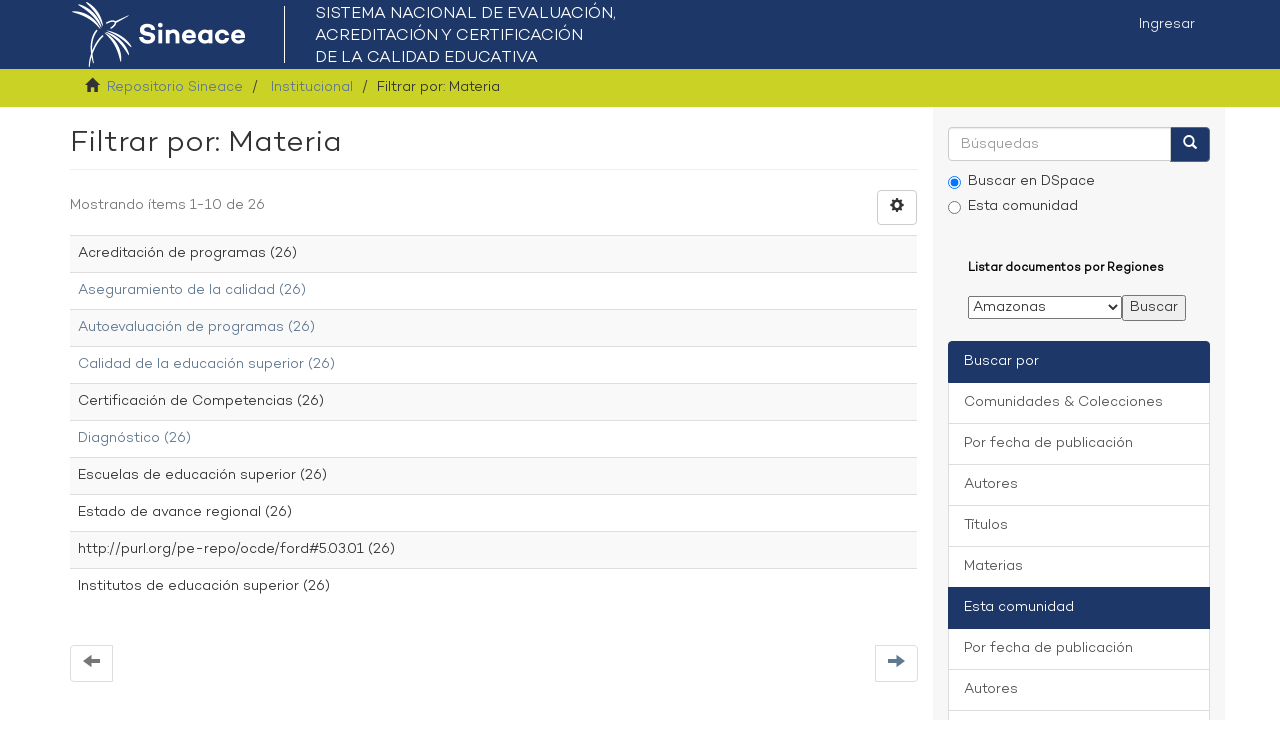

--- FILE ---
content_type: text/html;charset=utf-8
request_url: https://repositorio.sineace.gob.pe/repositorio/handle/20.500.12982/6937/search-filter?rpp=10&filtertype_0=subject&filtertype_1=dateIssued&filtertype_2=subject&filter_relational_operator_1=equals&filtertype_3=subject&filter_relational_operator_0=equals&filtertype_4=subject&filter_2=Estado+de+avance+regional&filter_relational_operator_3=equals&filtertype_5=subject&filter_1=2022&filter_relational_operator_2=equals&filtertype_6=subject&filter_0=Certificaci%C3%B3n+de+Competencias&filter_relational_operator_5=equals&filter_relational_operator_4=equals&filter_6=http%3A%2F%2Fpurl.org%2Fpe-repo%2Focde%2Fford%235.03.01&filter_5=Acreditaci%C3%B3n+de+programas&filter_relational_operator_6=equals&filter_4=Escuelas+de+educaci%C3%B3n+superior&filter_3=Institutos+de+educaci%C3%B3n+superior&field=subject&order=COUNT
body_size: 22381
content:
<!DOCTYPE html>
            <!--[if lt IE 7]> <html class="no-js lt-ie9 lt-ie8 lt-ie7" lang="en"> <![endif]-->
            <!--[if IE 7]>    <html class="no-js lt-ie9 lt-ie8" lang="en"> <![endif]-->
            <!--[if IE 8]>    <html class="no-js lt-ie9" lang="en"> <![endif]-->
            <!--[if gt IE 8]><!--> <html class="no-js" lang="en"> <!--<![endif]-->
            <head><META http-equiv="Content-Type" content="text/html; charset=UTF-8">
<meta content="text/html; charset=UTF-8" http-equiv="Content-Type">
<meta content="IE=edge,chrome=1" http-equiv="X-UA-Compatible">
<meta content="width=device-width,initial-scale=1" name="viewport">
<link rel="shortcut icon" href="/repositorio/themes/Mirage2/images/favicon.ico">
<link rel="apple-touch-icon" href="/repositorio/themes/Mirage2/images/apple-touch-icon.png">
<meta name="Generator" content="DSpace 6.2">
<meta name="ROBOTS" content="NOINDEX, FOLLOW">
<link href="/repositorio/themes/Mirage2/styles/main.css" rel="stylesheet">
<link type="application/opensearchdescription+xml" rel="search" href="https://repositorio.sineace.gob.pe:443/repositorio/open-search/description.xml" title="DSpace">
<script>
                //Clear default text of empty text areas on focus
                function tFocus(element)
                {
                if (element.value == ' '){element.value='';}
                }
                //Clear default text of empty text areas on submit
                function tSubmit(form)
                {
                var defaultedElements = document.getElementsByTagName("textarea");
                for (var i=0; i != defaultedElements.length; i++){
                if (defaultedElements[i].value == ' '){
                defaultedElements[i].value='';}}
                }
                //Disable pressing 'enter' key to submit a form (otherwise pressing 'enter' causes a submission to start over)
                function disableEnterKey(e)
                {
                var key;

                if(window.event)
                key = window.event.keyCode;     //Internet Explorer
                else
                key = e.which;     //Firefox and Netscape

                if(key == 13)  //if "Enter" pressed, then disable!
                return false;
                else
                return true;
                }
            </script><!--[if lt IE 9]>
                <script src="/repositorio/themes/Mirage2/vendor/html5shiv/dist/html5shiv.js"> </script>
                <script src="/repositorio/themes/Mirage2/vendor/respond/dest/respond.min.js"> </script>
                <![endif]--><script src="/repositorio/themes/Mirage2/vendor/modernizr/modernizr.js"> </script>
<title>Filtrar por: Materia</title>
</head><body>
<header>
<div role="navigation" class="navbar navbar-default navbar-static-top">
<div class="container">
<div class="navbar-header">
<button data-toggle="offcanvas" class="navbar-toggle" type="button"><span class="sr-only">Cambiar navegaci&oacute;n</span><span class="icon-bar"></span><span class="icon-bar"></span><span class="icon-bar"></span></button><a class="navbar-brandx" href="/repositorio/"><img src="/repositorio/themes/Mirage2/images/logo-sineace.png"></a>
<div class="navbar-header pull-right visible-xs hidden-sm hidden-md hidden-lg">
<ul class="nav nav-pills pull-left ">
<li>
<form method="get" action="/repositorio/login" style="display: inline">
<button class="navbar-toggle navbar-link"><b aria-hidden="true" class="visible-xs glyphicon glyphicon-user"></b></button>
</form>
</li>
</ul>
</div>
</div>
<div class="navbar-header pull-right hidden-xs">
<ul class="nav navbar-nav pull-left"></ul>
<ul class="nav navbar-nav pull-left">
<li>
<a href="/repositorio/login"><span class="hidden-xs">Ingresar</span></a>
</li>
</ul>
<button type="button" class="navbar-toggle visible-sm" data-toggle="offcanvas"><span class="sr-only">Cambiar navegaci&oacute;n</span><span class="icon-bar"></span><span class="icon-bar"></span><span class="icon-bar"></span></button>
</div>
</div>
</div>
</header>
<div class="trail-wrapper hidden-print">
<div class="container">
<div class="row">
<div class="col-xs-12">
<div class="breadcrumb dropdown visible-xs">
<a data-toggle="dropdown" class="dropdown-toggle" role="button" href="#" id="trail-dropdown-toggle">Filtrar por: Materia&nbsp;<b class="caret"></b></a>
<ul aria-labelledby="trail-dropdown-toggle" role="menu" class="dropdown-menu">
<li role="presentation">
<a role="menuitem" href="/repositorio/"><i aria-hidden="true" class="glyphicon glyphicon-home"></i>&nbsp;
                        Repositorio Sineace</a>
</li>
<li role="presentation">
<a role="menuitem" href="/repositorio/handle/20.500.12982/6937">Institucional</a>
</li>
<li role="presentation" class="disabled">
<a href="#" role="menuitem">Filtrar por: Materia</a>
</li>
</ul>
</div>
<ul class="breadcrumb hidden-xs">
<li>
<i aria-hidden="true" class="glyphicon glyphicon-home"></i>&nbsp;
            <a href="/repositorio/">Repositorio Sineace</a>
</li>
<li>
<a href="/repositorio/handle/20.500.12982/6937">Institucional</a>
</li>
<li class="active">Filtrar por: Materia</li>
</ul>
</div>
</div>
</div>
</div>
<div class="hidden" id="no-js-warning-wrapper">
<div id="no-js-warning">
<div class="notice failure">JavaScript is disabled for your browser. Some features of this site may not work without it.</div>
</div>
</div>
<div class="container" id="main-container">
<div class="row row-offcanvas row-offcanvas-right">
<div class="horizontal-slider clearfix">
<div class="col-xs-12 col-sm-12 col-md-9 main-content">
<div>
<h2 class="ds-div-head page-header first-page-header">Filtrar por: Materia</h2>
<div id="aspect_discovery_SearchFacetFilter_div_browse-by-subject" class="ds-static-div primary">
<form id="aspect_discovery_SearchFacetFilter_div_browse-controls" class="ds-interactive-div browse controls hidden" action="search-filter?field=subject" method="post" onsubmit="javascript:tSubmit(this);">
<p class="ds-paragraph">
<input id="aspect_discovery_SearchFacetFilter_field_field" class="ds-hidden-field form-control" name="field" type="hidden" value="subject">
</p>
<p class="ds-paragraph">
<input id="aspect_discovery_SearchFacetFilter_field_order" class="ds-hidden-field form-control" name="order" type="hidden" value="COUNT">
</p>
<p class="ds-paragraph">Resultados por p&aacute;gina:</p>
<p class="ds-paragraph">
<select id="aspect_discovery_SearchFacetFilter_field_rpp" class="ds-select-field form-control" name="rpp"><option value="5">5</option><option value="10" selected>10</option><option value="20">20</option><option value="40">40</option><option value="60">60</option><option value="80">80</option><option value="100">100</option></select>
</p>
<p class="ds-paragraph">
<button id="aspect_discovery_SearchFacetFilter_field_update" class="ds-button-field btn btn-default" name="update" type="submit">update</button>
</p>
</form>
</div>
<div class="pagination-simple clearfix top">
<div class="row">
<div class="col-xs-10">
<p class="pagination-info">Mostrando &iacute;tems 1-10 de 26</p>
</div>
<div class="col-xs-2">
<div class="btn-group sort-options-menu pull-right">
<button data-toggle="dropdown" class="btn btn-default dropdown-toggle"><span aria-hidden="true" class="glyphicon glyphicon-cog"></span></button>
<ul role="menu" class="dropdown-menu pull-right">
<li class="dropdown-header"></li>
<li>
<a data-name="rpp" data-returnvalue="5" href="#"><span aria-hidden="true" class="glyphicon glyphicon-ok btn-xs invisible"></span>5</a>
</li>
<li>
<a data-name="rpp" data-returnvalue="10" href="#"><span aria-hidden="true" class="glyphicon glyphicon-ok btn-xs active"></span>10</a>
</li>
<li>
<a data-name="rpp" data-returnvalue="20" href="#"><span aria-hidden="true" class="glyphicon glyphicon-ok btn-xs invisible"></span>20</a>
</li>
<li>
<a data-name="rpp" data-returnvalue="40" href="#"><span aria-hidden="true" class="glyphicon glyphicon-ok btn-xs invisible"></span>40</a>
</li>
<li>
<a data-name="rpp" data-returnvalue="60" href="#"><span aria-hidden="true" class="glyphicon glyphicon-ok btn-xs invisible"></span>60</a>
</li>
<li>
<a data-name="rpp" data-returnvalue="80" href="#"><span aria-hidden="true" class="glyphicon glyphicon-ok btn-xs invisible"></span>80</a>
</li>
<li>
<a data-name="rpp" data-returnvalue="100" href="#"><span aria-hidden="true" class="glyphicon glyphicon-ok btn-xs invisible"></span>100</a>
</li>
</ul>
</div>
</div>
</div>
</div>
<ul class="ds-artifact-list list-unstyled"></ul>
<div id="aspect_discovery_SearchFacetFilter_div_browse-by-subject-results" class="ds-static-div primary">
<div class="table-responsive">
<table id="aspect_discovery_SearchFacetFilter_table_browse-by-subject-results" class="ds-table table table-striped table-hover">
<tr class="ds-table-row odd">
<td class="ds-table-cell odd">Acreditaci&oacute;n de programas (26)</td>
</tr>
<tr class="ds-table-row even">
<td class="ds-table-cell odd"><a href="/repositorio/handle/20.500.12982/6937/discover?field=subject&amp;filtertype_0=subject&amp;filtertype_1=dateIssued&amp;filtertype_2=subject&amp;filter_relational_operator_1=equals&amp;filtertype_3=subject&amp;filter_relational_operator_0=equals&amp;filtertype_4=subject&amp;filter_2=Estado+de+avance+regional&amp;filter_relational_operator_3=equals&amp;filtertype_5=subject&amp;filter_1=2022&amp;filter_relational_operator_2=equals&amp;filtertype_6=subject&amp;filter_0=Certificaci%C3%B3n+de+Competencias&amp;filter_relational_operator_5=equals&amp;filter_relational_operator_4=equals&amp;filter_6=http%3A%2F%2Fpurl.org%2Fpe-repo%2Focde%2Fford%235.03.01&amp;filter_5=Acreditaci%C3%B3n+de+programas&amp;filter_relational_operator_6=equals&amp;filter_4=Escuelas+de+educaci%C3%B3n+superior&amp;filter_3=Institutos+de+educaci%C3%B3n+superior&amp;filtertype=subject&amp;filter_relational_operator=equals&amp;filter=Aseguramiento+de+la+calidad">Aseguramiento de la calidad (26)</a></td>
</tr>
<tr class="ds-table-row odd">
<td class="ds-table-cell odd"><a href="/repositorio/handle/20.500.12982/6937/discover?field=subject&amp;filtertype_0=subject&amp;filtertype_1=dateIssued&amp;filtertype_2=subject&amp;filter_relational_operator_1=equals&amp;filtertype_3=subject&amp;filter_relational_operator_0=equals&amp;filtertype_4=subject&amp;filter_2=Estado+de+avance+regional&amp;filter_relational_operator_3=equals&amp;filtertype_5=subject&amp;filter_1=2022&amp;filter_relational_operator_2=equals&amp;filtertype_6=subject&amp;filter_0=Certificaci%C3%B3n+de+Competencias&amp;filter_relational_operator_5=equals&amp;filter_relational_operator_4=equals&amp;filter_6=http%3A%2F%2Fpurl.org%2Fpe-repo%2Focde%2Fford%235.03.01&amp;filter_5=Acreditaci%C3%B3n+de+programas&amp;filter_relational_operator_6=equals&amp;filter_4=Escuelas+de+educaci%C3%B3n+superior&amp;filter_3=Institutos+de+educaci%C3%B3n+superior&amp;filtertype=subject&amp;filter_relational_operator=equals&amp;filter=Autoevaluaci%C3%B3n+de+programas">Autoevaluaci&oacute;n de programas (26)</a></td>
</tr>
<tr class="ds-table-row even">
<td class="ds-table-cell odd"><a href="/repositorio/handle/20.500.12982/6937/discover?field=subject&amp;filtertype_0=subject&amp;filtertype_1=dateIssued&amp;filtertype_2=subject&amp;filter_relational_operator_1=equals&amp;filtertype_3=subject&amp;filter_relational_operator_0=equals&amp;filtertype_4=subject&amp;filter_2=Estado+de+avance+regional&amp;filter_relational_operator_3=equals&amp;filtertype_5=subject&amp;filter_1=2022&amp;filter_relational_operator_2=equals&amp;filtertype_6=subject&amp;filter_0=Certificaci%C3%B3n+de+Competencias&amp;filter_relational_operator_5=equals&amp;filter_relational_operator_4=equals&amp;filter_6=http%3A%2F%2Fpurl.org%2Fpe-repo%2Focde%2Fford%235.03.01&amp;filter_5=Acreditaci%C3%B3n+de+programas&amp;filter_relational_operator_6=equals&amp;filter_4=Escuelas+de+educaci%C3%B3n+superior&amp;filter_3=Institutos+de+educaci%C3%B3n+superior&amp;filtertype=subject&amp;filter_relational_operator=equals&amp;filter=Calidad+de+la+educaci%C3%B3n+superior">Calidad de la educaci&oacute;n superior (26)</a></td>
</tr>
<tr class="ds-table-row odd">
<td class="ds-table-cell odd">Certificaci&oacute;n de Competencias (26)</td>
</tr>
<tr class="ds-table-row even">
<td class="ds-table-cell odd"><a href="/repositorio/handle/20.500.12982/6937/discover?field=subject&amp;filtertype_0=subject&amp;filtertype_1=dateIssued&amp;filtertype_2=subject&amp;filter_relational_operator_1=equals&amp;filtertype_3=subject&amp;filter_relational_operator_0=equals&amp;filtertype_4=subject&amp;filter_2=Estado+de+avance+regional&amp;filter_relational_operator_3=equals&amp;filtertype_5=subject&amp;filter_1=2022&amp;filter_relational_operator_2=equals&amp;filtertype_6=subject&amp;filter_0=Certificaci%C3%B3n+de+Competencias&amp;filter_relational_operator_5=equals&amp;filter_relational_operator_4=equals&amp;filter_6=http%3A%2F%2Fpurl.org%2Fpe-repo%2Focde%2Fford%235.03.01&amp;filter_5=Acreditaci%C3%B3n+de+programas&amp;filter_relational_operator_6=equals&amp;filter_4=Escuelas+de+educaci%C3%B3n+superior&amp;filter_3=Institutos+de+educaci%C3%B3n+superior&amp;filtertype=subject&amp;filter_relational_operator=equals&amp;filter=Diagn%C3%B3stico">Diagn&oacute;stico (26)</a></td>
</tr>
<tr class="ds-table-row odd">
<td class="ds-table-cell odd">Escuelas de educaci&oacute;n superior (26)</td>
</tr>
<tr class="ds-table-row even">
<td class="ds-table-cell odd">Estado de avance regional (26)</td>
</tr>
<tr class="ds-table-row odd">
<td class="ds-table-cell odd">http://purl.org/pe-repo/ocde/ford#5.03.01 (26)</td>
</tr>
<tr class="ds-table-row even">
<td class="ds-table-cell odd">Institutos de educaci&oacute;n superior (26)</td>
</tr>
</table>
</div>
</div>
<div class="pagination-simple clearfix bottom">
<ul class="pagination">
<li class="previous disabled">
<a class="previous-page-link" href=""><span class="glyphicon glyphicon-arrow-left"></span></a>
</li>
<li class="next pull-right">
<a class="next-page-link" href="search-filter?field=subject&amp;offset=10&amp;order=COUNT&amp;filtertype_0=subject&amp;filtertype_1=dateIssued&amp;filtertype_2=subject&amp;filter_relational_operator_1=equals&amp;filtertype_3=subject&amp;filter_relational_operator_0=equals&amp;filtertype_4=subject&amp;filter_2=Estado+de+avance+regional&amp;filter_relational_operator_3=equals&amp;filtertype_5=subject&amp;filter_1=2022&amp;filter_relational_operator_2=equals&amp;filtertype_6=subject&amp;filter_0=Certificaci%C3%B3n+de+Competencias&amp;filter_relational_operator_5=equals&amp;filter_relational_operator_4=equals&amp;filter_6=http%3A%2F%2Fpurl.org%2Fpe-repo%2Focde%2Fford%235.03.01&amp;filter_5=Acreditaci%C3%B3n+de+programas&amp;filter_relational_operator_6=equals&amp;filter_4=Escuelas+de+educaci%C3%B3n+superior&amp;filter_3=Institutos+de+educaci%C3%B3n+superior"><span class="glyphicon glyphicon-arrow-right"></span></a>
</li>
</ul>
</div>
<ul class="ds-artifact-list list-unstyled"></ul>
</div>
<div class="visible-xs visible-sm">
<footer>
<div class="row">
<hr>
<div class="col-xs-7 col-sm-8">
<div>
<a target="_blank" href="https://www.gob.pe/sineace/">Sistema Nacional de Evaluaci&oacute;n, Acreditaci&oacute;n y Certificaci&oacute;n de la Calidad Educativa</a>
</div>
<div class="hidden-print">
<a href="/repositorio/contact">Contacto</a> | <a href="/repositorio/feedback">Sugerencias</a>
</div>
</div>
<div style="padding-right:30px" class="col-xs-5 col-sm-4 hidden-print">
<div class="pull-right">
<span class="theme-by"><a title="ALICIA" href="https://alicia.concytec.gob.pe/vufind/" target="_blank"><img src="https://portal.concytec.gob.pe/images/btn-alicia.jpg" width="230" height="90"></a></span>
<br>
<br>
<span class="theme-by"><a title="LA Referencia" href="http://www.lareferencia.info/es/" target="_blank"><img src="https://zenodo.org/api/files/00000000-0000-0000-0000-000000000000/lareferencia/logo.png" width="230" height="75"></a></span>
</div>
</div>
</div>
<a class="hidden" href="/repositorio/htmlmap">&nbsp;</a>
<p>&nbsp;</p>
</footer>
</div>
</div>
<div role="navigation" id="sidebar" class="col-xs-6 col-sm-3 sidebar-offcanvas">
<div class="word-break hidden-print" id="ds-options">
<div class="ds-option-set" id="ds-search-option">
<form method="post" class="" id="ds-search-form" action="/repositorio/discover">
<fieldset>
<div class="input-group">
<input placeholder="B&uacute;squedas" type="text" class="ds-text-field form-control" name="query"><span class="input-group-btn"><button title="Ir" class="ds-button-field btn btn-primary"><span aria-hidden="true" class="glyphicon glyphicon-search"></span></button></span>
</div>
<div class="radio">
<label><input checked value="" name="scope" type="radio" id="ds-search-form-scope-all">Buscar en DSpace</label>
</div>
<div class="radio">
<label><input name="scope" type="radio" id="ds-search-form-scope-container" value="20.500.12982/6937">Esta comunidad</label>
</div>
</fieldset>
</form>
</div>
<div class="ds-option-set" id="ds-regiones">
<br>
<h5>Listar documentos por Regiones</h5>
<br>
<form action="/repositorio/discover" method="get">
<select name="query"><option value="amazonas">Amazonas</option><option value="ancash">Ancash</option><option value="apurimac">Apur&iacute;mac</option><option value="arequipa">Arequipa</option><option value="ayacucho">Ayacucho</option><option value="cajamarca">Cajamarca</option><option value="callao">Callao</option><option value="cusco">Cusco</option><option value="huancavelica">Huancavelica</option><option value="huanuco">Hu&aacute;nuco</option><option value="ica">Ica</option><option value="junin">Jun&iacute;n</option><option value="la libertad">La Libertad</option><option value="lambayeque">Lambayeque</option><option value="lima metropolitana">Lima Metropolitana</option><option value="lima provincias">Lima Provincias</option><option value="loreto">Loreto</option><option value="madre de dios">Madre de Dios</option><option value="moquegua">Moquegua</option><option value="pasco">Pasco</option><option value="piura">Piura</option><option value="puno">Puno</option><option value="san martin">San Mart&iacute;n</option><option value="tacna">Tacna</option><option value="tumbes">Tumbes</option><option value="ucayali">Ucayali</option></select><input value="Buscar" name="enviar" type="submit">
</form>
</div>
<h2 class="ds-option-set-head  h6"></h2>
<div id="aspect_viewArtifacts_Navigation_list_browse" class="list-group">
<a class="list-group-item active"><span class="h5 list-group-item-heading  h5">Buscar por</span></a><a href="/repositorio/community-list" class="list-group-item ds-option">Comunidades &amp; Colecciones</a><a href="/repositorio/browse?type=dateissued" class="list-group-item ds-option">Por fecha de publicaci&oacute;n</a><a href="/repositorio/browse?type=author" class="list-group-item ds-option">Autores</a><a href="/repositorio/browse?type=title" class="list-group-item ds-option">T&iacute;tulos</a><a href="/repositorio/browse?type=subject" class="list-group-item ds-option">Materias</a><a class="list-group-item active"><span class="h5 list-group-item-heading  h5">Esta comunidad</span></a><a href="/repositorio/handle/20.500.12982/6937/browse?type=dateissued" class="list-group-item ds-option">Por fecha de publicaci&oacute;n</a><a href="/repositorio/handle/20.500.12982/6937/browse?type=author" class="list-group-item ds-option">Autores</a><a href="/repositorio/handle/20.500.12982/6937/browse?type=title" class="list-group-item ds-option">T&iacute;tulos</a><a href="/repositorio/handle/20.500.12982/6937/browse?type=subject" class="list-group-item ds-option">Materias</a>
</div>
<h2 class="ds-option-set-head  h6">Mi cuenta</h2>
<div id="aspect_viewArtifacts_Navigation_list_account" class="list-group">
<a href="/repositorio/login" class="list-group-item ds-option">Acceder</a><a href="/repositorio/register" class="list-group-item ds-option">Registro</a>
</div>
<div id="aspect_viewArtifacts_Navigation_list_context" class="list-group"></div>
<div id="aspect_viewArtifacts_Navigation_list_administrative" class="list-group"></div>
<div id="aspect_discovery_Navigation_list_discovery" class="list-group"></div>
<div id="aspect_statisticsGoogleAnalytics_Navigation_list_statistics" class="list-group"></div>
</div>
</div>
</div>
</div>
<div class="hidden-xs hidden-sm">
<footer>
<div class="row">
<hr>
<div class="col-xs-7 col-sm-8">
<div>
<a target="_blank" href="https://www.gob.pe/sineace/">Sistema Nacional de Evaluaci&oacute;n, Acreditaci&oacute;n y Certificaci&oacute;n de la Calidad Educativa</a>
</div>
<div class="hidden-print">
<a href="/repositorio/contact">Contacto</a> | <a href="/repositorio/feedback">Sugerencias</a>
</div>
</div>
<div style="padding-right:30px" class="col-xs-5 col-sm-4 hidden-print">
<div class="pull-right">
<span class="theme-by"><a title="ALICIA" href="https://alicia.concytec.gob.pe/vufind/" target="_blank"><img src="https://portal.concytec.gob.pe/images/btn-alicia.jpg" width="230" height="90"></a></span>
<br>
<br>
<span class="theme-by"><a title="LA Referencia" href="http://www.lareferencia.info/es/" target="_blank"><img src="https://zenodo.org/api/files/00000000-0000-0000-0000-000000000000/lareferencia/logo.png" width="230" height="75"></a></span>
</div>
</div>
</div>
<a class="hidden" href="/repositorio/htmlmap">&nbsp;</a>
<p>&nbsp;</p>
</footer>
</div>
</div>
<script type="text/javascript">
                         if(typeof window.publication === 'undefined'){
                            window.publication={};
                          };
                        window.publication.contextPath= '/repositorio';window.publication.themePath= '/repositorio/themes/Mirage2/';</script><script>if(!window.DSpace){window.DSpace={};}window.DSpace.context_path='/repositorio';window.DSpace.theme_path='/repositorio/themes/Mirage2/';</script><script src="/repositorio/themes/Mirage2/scripts/theme.js"> </script><script>
                (function(i,s,o,g,r,a,m){i['GoogleAnalyticsObject']=r;i[r]=i[r]||function(){
                (i[r].q=i[r].q||[]).push(arguments)},i[r].l=1*new Date();a=s.createElement(o),
                m=s.getElementsByTagName(o)[0];a.async=1;a.src=g;m.parentNode.insertBefore(a,m)
                })(window,document,'script','//www.google-analytics.com/analytics.js','ga');

                ga('create', 'UA-108248883-1', 'repositorio.sineace.gob.pe');
                ga('send', 'pageview');
            </script>
</body></html>
